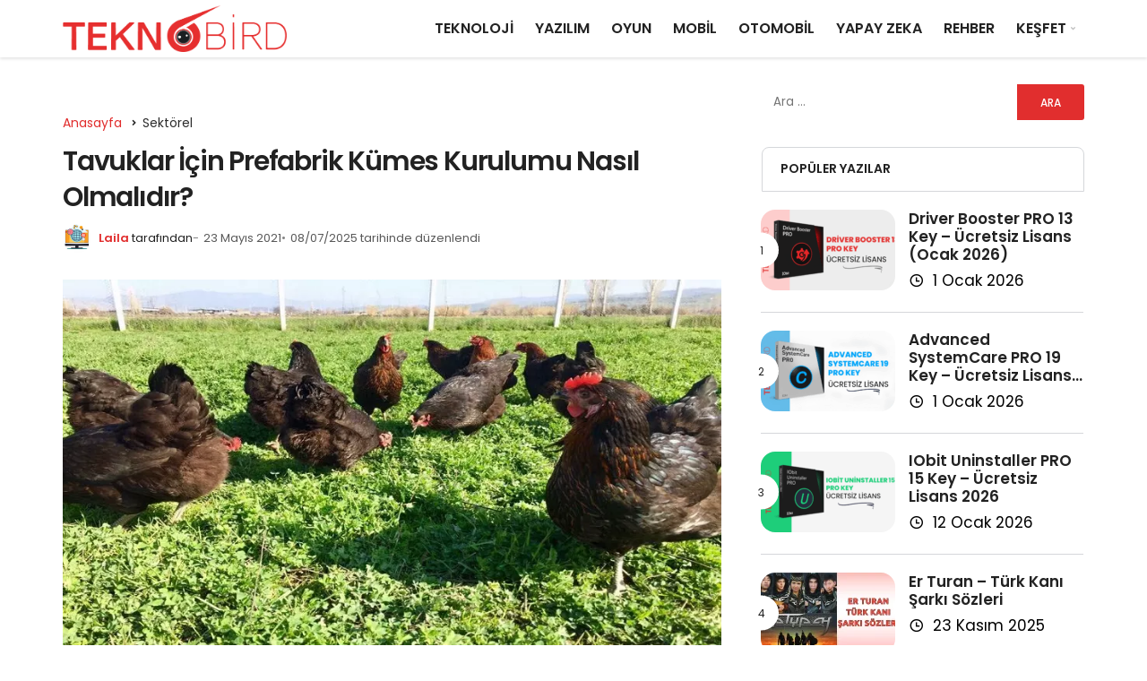

--- FILE ---
content_type: text/html; charset=utf-8
request_url: https://www.google.com/recaptcha/api2/aframe
body_size: 267
content:
<!DOCTYPE HTML><html><head><meta http-equiv="content-type" content="text/html; charset=UTF-8"></head><body><script nonce="jqBht817Z7i0cnKKHxdXhw">/** Anti-fraud and anti-abuse applications only. See google.com/recaptcha */ try{var clients={'sodar':'https://pagead2.googlesyndication.com/pagead/sodar?'};window.addEventListener("message",function(a){try{if(a.source===window.parent){var b=JSON.parse(a.data);var c=clients[b['id']];if(c){var d=document.createElement('img');d.src=c+b['params']+'&rc='+(localStorage.getItem("rc::a")?sessionStorage.getItem("rc::b"):"");window.document.body.appendChild(d);sessionStorage.setItem("rc::e",parseInt(sessionStorage.getItem("rc::e")||0)+1);localStorage.setItem("rc::h",'1769009049189');}}}catch(b){}});window.parent.postMessage("_grecaptcha_ready", "*");}catch(b){}</script></body></html>

--- FILE ---
content_type: application/javascript
request_url: https://teknobird.com/wp-content/themes/geoit/assets/js/geoit-single.min.js
body_size: 1399
content:
if(function(e){"use strict";if(jQuery(document).on("click",".geoit-ingredients-item, .geoit-recipe-instructions-item",(function(){e(this).toggleClass("done")})),navigator.share)jQuery(document).on("click",".kan-native-share",(function(){var t=e("head title").text(),i=window.location.href;navigator.share({title:t,url:i}).then(void 0).catch(console.error)}));else{var t=e("head title").text(),i=window.location.href;e(".kan-native-share").html('<i class="gi gi-share"></i>'),e(".kan-native-share").removeAttr("onclick"),e(".kan-native-share").attr("href","mailto:e-posta@domain.com?subject="+t+">&body="+i)}if(navigator.share)jQuery(document).on("click",".kan-native-share2",(function(){var t=e(this).data("title"),i=e(this).attr("href");navigator.share({title:t,url:i}).then(void 0).catch(console.error)}));else{t=e("head title").text(),i=window.location.href;e(".kan-native-share").html('<i class="gi gi-share"></i>'),e(".kan-native-share").removeAttr("onclick"),e(".kan-native-share").attr("href","mailto:e-posta@domain.com?subject="+t+">&body="+i)}if(jQuery(document).on("click",".geo_mobile_share_btn",(function(){e(".geo_mobile_share ul").toggleClass("expand")})),e(".geoit-video-box-iframe").length){var o=e(".geoit-video-box-iframe").offset().top+e(".geoit-video-box-iframe").height();e(window).scroll((function(){e(window).scrollTop()>o+500||(e(window).scrollTop()<o+200?e(".geoit-video-box-iframe").removeClass("out").addClass("in"):e(".geoit-video-box-iframe").removeClass("in").addClass("out"))}))}var n;1==geo_vars.is_single&&"video"==geo_vars.post_format&&(e.fn.extend({toggleText:function(e,t){return this.text(this.text()==t?e:t)}}),e(".geoit-video-box-iframe-close").click((function(){document.getElementById("geoit-video-box").remove()})),e(n=".video_expand_btn").click((function(){e("#geoit-video-box").toggleClass("expand_active"),e(n).toggleText("Genişlet","Daralt")})));var a;a=0,e(window).scroll((function(t){var i=e(this).scrollTop();a<i?e(".more-in-category").addClass("active"):e(".more-in-category").removeClass("active"),a=i})),e(".more-in-category .right").click((function(){e(this).parent().animate({opacity:0},(function(){e(this).wrapInner("<div />").fadeIn(250,(function(){e(this).closest(".more-in-category").remove()}))}))})),e(".geo-truncate-mobile .kan-single-read-more").click((function(){e(".geoit_entry-content").toggleClass("is-active")}));!function(){var t=16;e("#increase-text").click((function(){if(24<=t)return!1;t+=1,e(".geoit_entry-content p, .geoit_entry-content ul li, .geoit_entry-content ol li").attr("style","font-size:"+(t+1)+"px !important; line-height: calc(1.54 * "+t+"px) !important")})),e("#decrease-text").click((function(){if(t<=10)return!1;t-=1,e(".geoit_entry-content p, .geoit_entry-content ul li, .geoit_entry-content ol li").attr("style","font-size:"+(t+1)+"px !important; line-height: calc(1.54 * "+t+"px) !important")}))}(),e(".uckan-card button").click((function(){e(this).parent().animate({opacity:0},250,(function(){e(this).animate({marginBottom:0},250).children().animate({padding:0},250).wrapInner("<div />").children().slideUp(250,(function(){e(this).closest(".uckan-card").remove()}))}))})),e(".geoit-comments-show").click((function(){e(this).remove(),e("#comments").removeClass("comments-hidden")}))}(jQuery),function(e){e(document).ready((function(){e("#geo_viral_reactions li").click((function(){var t=!!e(this).hasClass("clicked"),i=e(this).parent().data("postId")||e(this).parent().data("post-id"),o=geo_vars.ajax,n=e(this).data().reaction;e.post(o,{postid:i,action:"geo_react",reaction:n,unreact:t},(function(e){})),e(this).toggleClass("clicked"),e("#geo_viral_reactions li").toggleClass("none"),e(this).hasClass("clicked none")&&e(this).removeClass("none");var a=parseInt(e(this).find("span").text());a>0?e(this).hasClass("clicked")?a+=1:a-=1:a=1,e(this).find("span").text(a)}))}))}(jQuery),document.addEventListener("touchstart",(function(){}),{passive:!0}),"createTouch"in document)try{for(var ignore=/:hover/,i=0;i<document.styleSheets.length;i++)for(var sheet=document.styleSheets[i],j=sheet.cssRules.length-1;j>=0;j--){var rule=sheet.cssRules[j];rule.type===CSSRule.STYLE_RULE&&ignore.test(rule.selectorText)&&sheet.deleteRule(j)}}catch(e){}